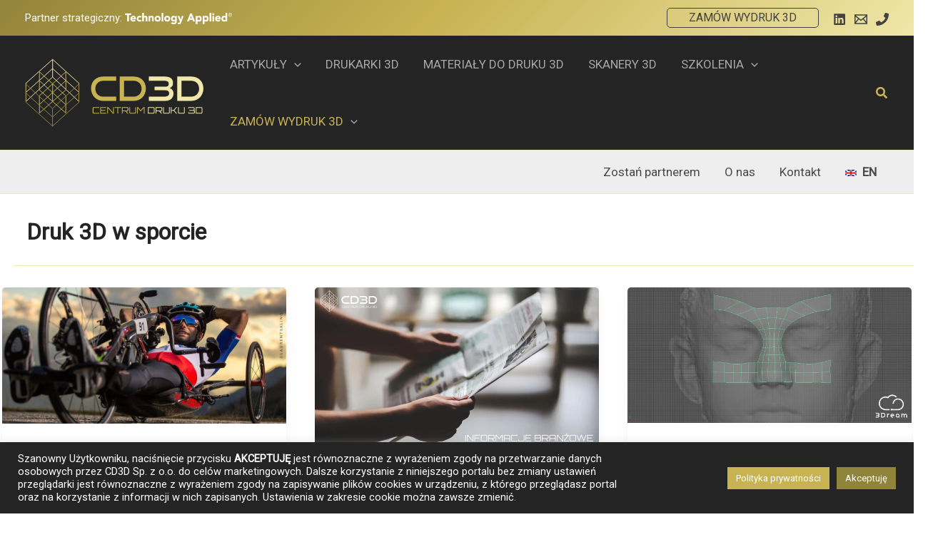

--- FILE ---
content_type: text/html; charset=utf-8
request_url: https://www.google.com/recaptcha/api2/aframe
body_size: -87
content:
<!DOCTYPE HTML><html><head><meta http-equiv="content-type" content="text/html; charset=UTF-8"></head><body><script nonce="fjG2xEctIXwIABdbuimtEw">/** Anti-fraud and anti-abuse applications only. See google.com/recaptcha */ try{var clients={'sodar':'https://pagead2.googlesyndication.com/pagead/sodar?'};window.addEventListener("message",function(a){try{if(a.source===window.parent){var b=JSON.parse(a.data);var c=clients[b['id']];if(c){var d=document.createElement('img');d.src=c+b['params']+'&rc='+(localStorage.getItem("rc::a")?sessionStorage.getItem("rc::b"):"");window.document.body.appendChild(d);sessionStorage.setItem("rc::e",parseInt(sessionStorage.getItem("rc::e")||0)+1);localStorage.setItem("rc::h",'1769019372081');}}}catch(b){}});window.parent.postMessage("_grecaptcha_ready", "*");}catch(b){}</script></body></html>